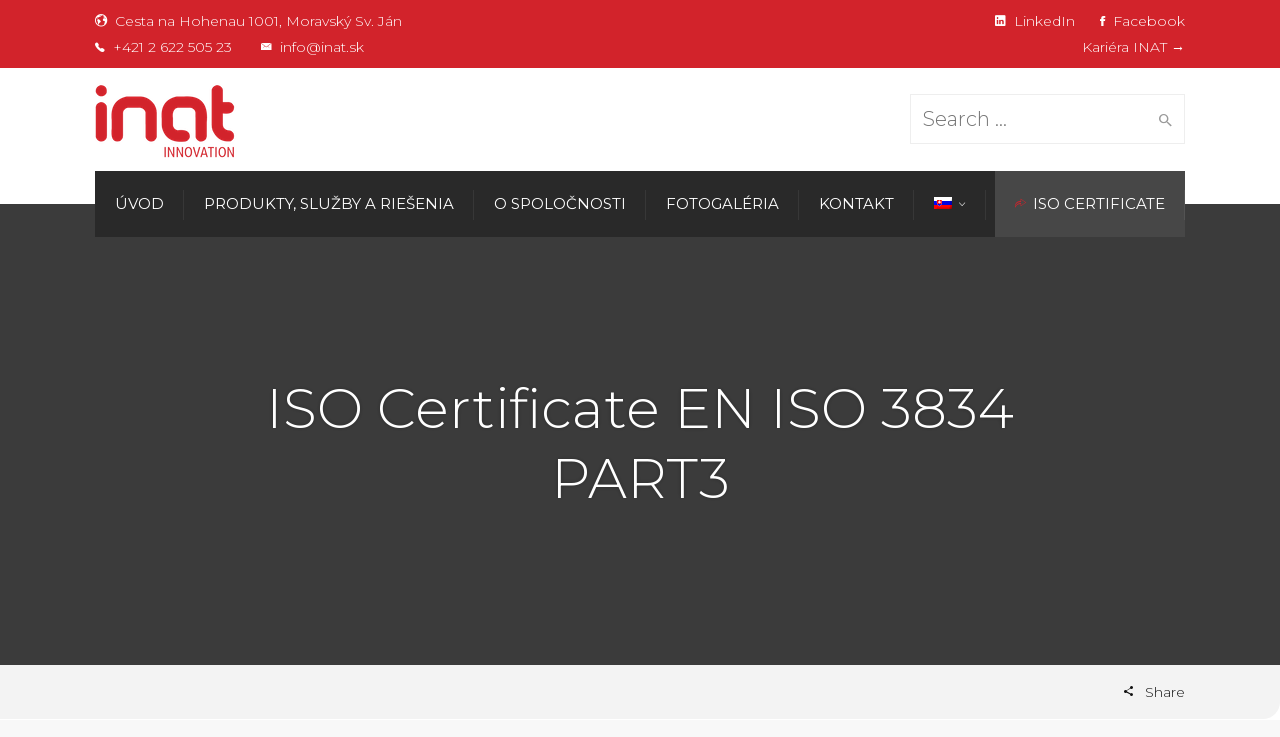

--- FILE ---
content_type: text/html; charset=UTF-8
request_url: https://www.inat.sk/o-spolocnosti/iso-certificate-en-iso-3834-part3/
body_size: 15609
content:
<!DOCTYPE html>
<!--[if IE 9 ]><html class="no-js ie9"> <![endif]-->
<!--[if (gt IE 9)|!(IE)]><!--><html class="no-js"> <!--<![endif]-->
<head>
<!-- Google Tag Manager -->
<script>(function(w,d,s,l,i){w[l]=w[l]||[];w[l].push({'gtm.start':
new Date().getTime(),event:'gtm.js'});var f=d.getElementsByTagName(s)[0],
j=d.createElement(s),dl=l!='dataLayer'?'&l='+l:'';j.async=true;j.src=
'https://www.googletagmanager.com/gtm.js?id='+i+dl;f.parentNode.insertBefore(j,f);
})(window,document,'script','dataLayer','GTM-TQ2X7V8Q');</script>
<!-- End Google Tag Manager -->
<meta charset="UTF-8">
<meta name="viewport" content="width=device-width, initial-scale=1.0">
<link rel="profile" href="https://gmpg.org/xfn/11">
<link rel="pingback" href="https://www.inat.sk/xmlrpc.php">        
<!--[if lte IE 9]><script src="https://cdnjs.cloudflare.com/ajax/libs/html5shiv/3.7/html5shiv.js"></script><![endif]-->
<script>
window.dataLayer = window.dataLayer || [];
function gtag() {
dataLayer.push(arguments);
}
gtag("consent", "default", {
ad_user_data: "denied",
ad_personalization: "denied",
ad_storage: "denied",
analytics_storage: "denied",
functionality_storage: "denied",
personalization_storage: "denied",
security_storage: "granted",
wait_for_update: 500,
});
gtag("set", "ads_data_redaction", true);
</script>
<script type="text/javascript"
id="Cookiebot"
src="https://consent.cookiebot.com/uc.js"
data-cbid="311f2daa-070c-4154-bcf0-4304084c855d"
data-culture="SK"
async	></script>
<meta name='robots' content='index, follow, max-image-preview:large, max-snippet:-1, max-video-preview:-1' />
<link rel="alternate" hreflang="en" href="https://www.inat.sk/en/about-company/iso-certificate-en-iso-3834-part3/" />
<link rel="alternate" hreflang="de" href="https://www.inat.sk/de/uber-die-gesellschaft/iso-certificate-en-iso-3834-part3/" />
<link rel="alternate" hreflang="sk" href="https://www.inat.sk/o-spolocnosti/iso-certificate-en-iso-3834-part3/" />
<link rel="alternate" hreflang="x-default" href="https://www.inat.sk/o-spolocnosti/iso-certificate-en-iso-3834-part3/" />
<!-- This site is optimized with the Yoast SEO plugin v22.2 - https://yoast.com/wordpress/plugins/seo/ -->
<title>ISO Certificate EN ISO 3834 PART3 - INAT</title>
<link rel="canonical" href="https://www.inat.sk/o-spolocnosti/iso-certificate-en-iso-3834-part3/" />
<meta property="og:locale" content="sk_SK" />
<meta property="og:type" content="article" />
<meta property="og:title" content="ISO Certificate EN ISO 3834 PART3 - INAT" />
<meta property="og:url" content="https://www.inat.sk/o-spolocnosti/iso-certificate-en-iso-3834-part3/" />
<meta property="og:site_name" content="INAT" />
<meta property="article:modified_time" content="2023-06-05T11:46:31+00:00" />
<meta property="og:image" content="https://www.inat.sk/wp-content/uploads/2023/06/EN-ISO-3834-PART3-1.jpeg" />
<meta name="twitter:card" content="summary_large_image" />
<meta name="twitter:label1" content="Predpokladaný čas čítania" />
<meta name="twitter:data1" content="1 minúta" />
<script type="application/ld+json" class="yoast-schema-graph">{"@context":"https://schema.org","@graph":[{"@type":"WebPage","@id":"https://www.inat.sk/o-spolocnosti/iso-certificate-en-iso-3834-part3/","url":"https://www.inat.sk/o-spolocnosti/iso-certificate-en-iso-3834-part3/","name":"ISO Certificate EN ISO 3834 PART3 - INAT","isPartOf":{"@id":"https://www.inat.sk/#website"},"primaryImageOfPage":{"@id":"https://www.inat.sk/o-spolocnosti/iso-certificate-en-iso-3834-part3/#primaryimage"},"image":{"@id":"https://www.inat.sk/o-spolocnosti/iso-certificate-en-iso-3834-part3/#primaryimage"},"thumbnailUrl":"https://www.inat.sk/wp-content/uploads/2023/06/EN-ISO-3834-PART3-1.jpeg","datePublished":"2023-06-05T11:45:03+00:00","dateModified":"2023-06-05T11:46:31+00:00","breadcrumb":{"@id":"https://www.inat.sk/o-spolocnosti/iso-certificate-en-iso-3834-part3/#breadcrumb"},"inLanguage":"sk-SK","potentialAction":[{"@type":"ReadAction","target":["https://www.inat.sk/o-spolocnosti/iso-certificate-en-iso-3834-part3/"]}]},{"@type":"ImageObject","inLanguage":"sk-SK","@id":"https://www.inat.sk/o-spolocnosti/iso-certificate-en-iso-3834-part3/#primaryimage","url":"https://www.inat.sk/wp-content/uploads/2023/06/EN-ISO-3834-PART3-1.jpeg","contentUrl":"https://www.inat.sk/wp-content/uploads/2023/06/EN-ISO-3834-PART3-1.jpeg","width":1000,"height":1473},{"@type":"BreadcrumbList","@id":"https://www.inat.sk/o-spolocnosti/iso-certificate-en-iso-3834-part3/#breadcrumb","itemListElement":[{"@type":"ListItem","position":1,"name":"Domovská stránka","item":"https://www.inat.sk/"},{"@type":"ListItem","position":2,"name":"O spoločnosti","item":"https://www.inat.sk/o-spolocnosti/"},{"@type":"ListItem","position":3,"name":"ISO Certificate EN ISO 3834 PART3"}]},{"@type":"WebSite","@id":"https://www.inat.sk/#website","url":"https://www.inat.sk/","name":"INAT","description":"Innovation","potentialAction":[{"@type":"SearchAction","target":{"@type":"EntryPoint","urlTemplate":"https://www.inat.sk/?s={search_term_string}"},"query-input":"required name=search_term_string"}],"inLanguage":"sk-SK"}]}</script>
<!-- / Yoast SEO plugin. -->
<link rel='dns-prefetch' href='//www.googletagmanager.com' />
<link rel='dns-prefetch' href='//fonts.googleapis.com' />
<link rel='preconnect' href='https://fonts.gstatic.com' crossorigin />
<link rel="alternate" type="application/rss+xml" title="RSS kanál: INAT &raquo;" href="https://www.inat.sk/feed/" />
<link rel="alternate" type="application/rss+xml" title="RSS kanál komentárov webu INAT &raquo;" href="https://www.inat.sk/comments/feed/" />
<script type="text/javascript">
/* <![CDATA[ */
window._wpemojiSettings = {"baseUrl":"https:\/\/s.w.org\/images\/core\/emoji\/14.0.0\/72x72\/","ext":".png","svgUrl":"https:\/\/s.w.org\/images\/core\/emoji\/14.0.0\/svg\/","svgExt":".svg","source":{"concatemoji":"https:\/\/www.inat.sk\/wp-includes\/js\/wp-emoji-release.min.js?ver=6.4.5"}};
/*! This file is auto-generated */
!function(i,n){var o,s,e;function c(e){try{var t={supportTests:e,timestamp:(new Date).valueOf()};sessionStorage.setItem(o,JSON.stringify(t))}catch(e){}}function p(e,t,n){e.clearRect(0,0,e.canvas.width,e.canvas.height),e.fillText(t,0,0);var t=new Uint32Array(e.getImageData(0,0,e.canvas.width,e.canvas.height).data),r=(e.clearRect(0,0,e.canvas.width,e.canvas.height),e.fillText(n,0,0),new Uint32Array(e.getImageData(0,0,e.canvas.width,e.canvas.height).data));return t.every(function(e,t){return e===r[t]})}function u(e,t,n){switch(t){case"flag":return n(e,"\ud83c\udff3\ufe0f\u200d\u26a7\ufe0f","\ud83c\udff3\ufe0f\u200b\u26a7\ufe0f")?!1:!n(e,"\ud83c\uddfa\ud83c\uddf3","\ud83c\uddfa\u200b\ud83c\uddf3")&&!n(e,"\ud83c\udff4\udb40\udc67\udb40\udc62\udb40\udc65\udb40\udc6e\udb40\udc67\udb40\udc7f","\ud83c\udff4\u200b\udb40\udc67\u200b\udb40\udc62\u200b\udb40\udc65\u200b\udb40\udc6e\u200b\udb40\udc67\u200b\udb40\udc7f");case"emoji":return!n(e,"\ud83e\udef1\ud83c\udffb\u200d\ud83e\udef2\ud83c\udfff","\ud83e\udef1\ud83c\udffb\u200b\ud83e\udef2\ud83c\udfff")}return!1}function f(e,t,n){var r="undefined"!=typeof WorkerGlobalScope&&self instanceof WorkerGlobalScope?new OffscreenCanvas(300,150):i.createElement("canvas"),a=r.getContext("2d",{willReadFrequently:!0}),o=(a.textBaseline="top",a.font="600 32px Arial",{});return e.forEach(function(e){o[e]=t(a,e,n)}),o}function t(e){var t=i.createElement("script");t.src=e,t.defer=!0,i.head.appendChild(t)}"undefined"!=typeof Promise&&(o="wpEmojiSettingsSupports",s=["flag","emoji"],n.supports={everything:!0,everythingExceptFlag:!0},e=new Promise(function(e){i.addEventListener("DOMContentLoaded",e,{once:!0})}),new Promise(function(t){var n=function(){try{var e=JSON.parse(sessionStorage.getItem(o));if("object"==typeof e&&"number"==typeof e.timestamp&&(new Date).valueOf()<e.timestamp+604800&&"object"==typeof e.supportTests)return e.supportTests}catch(e){}return null}();if(!n){if("undefined"!=typeof Worker&&"undefined"!=typeof OffscreenCanvas&&"undefined"!=typeof URL&&URL.createObjectURL&&"undefined"!=typeof Blob)try{var e="postMessage("+f.toString()+"("+[JSON.stringify(s),u.toString(),p.toString()].join(",")+"));",r=new Blob([e],{type:"text/javascript"}),a=new Worker(URL.createObjectURL(r),{name:"wpTestEmojiSupports"});return void(a.onmessage=function(e){c(n=e.data),a.terminate(),t(n)})}catch(e){}c(n=f(s,u,p))}t(n)}).then(function(e){for(var t in e)n.supports[t]=e[t],n.supports.everything=n.supports.everything&&n.supports[t],"flag"!==t&&(n.supports.everythingExceptFlag=n.supports.everythingExceptFlag&&n.supports[t]);n.supports.everythingExceptFlag=n.supports.everythingExceptFlag&&!n.supports.flag,n.DOMReady=!1,n.readyCallback=function(){n.DOMReady=!0}}).then(function(){return e}).then(function(){var e;n.supports.everything||(n.readyCallback(),(e=n.source||{}).concatemoji?t(e.concatemoji):e.wpemoji&&e.twemoji&&(t(e.twemoji),t(e.wpemoji)))}))}((window,document),window._wpemojiSettings);
/* ]]> */
</script>
<style id='wp-emoji-styles-inline-css' type='text/css'>
img.wp-smiley, img.emoji {
display: inline !important;
border: none !important;
box-shadow: none !important;
height: 1em !important;
width: 1em !important;
margin: 0 0.07em !important;
vertical-align: -0.1em !important;
background: none !important;
padding: 0 !important;
}
</style>
<!-- <link rel='stylesheet' id='wp-block-library-css' href='https://www.inat.sk/wp-includes/css/dist/block-library/style.min.css?ver=6.4.5' type='text/css' media='all' /> -->
<link rel="stylesheet" type="text/css" href="//www.inat.sk/wp-content/cache/wpfc-minified/6j9nzrm4/c1hv7.css" media="all"/>
<style id='classic-theme-styles-inline-css' type='text/css'>
/*! This file is auto-generated */
.wp-block-button__link{color:#fff;background-color:#32373c;border-radius:9999px;box-shadow:none;text-decoration:none;padding:calc(.667em + 2px) calc(1.333em + 2px);font-size:1.125em}.wp-block-file__button{background:#32373c;color:#fff;text-decoration:none}
</style>
<style id='global-styles-inline-css' type='text/css'>
body{--wp--preset--color--black: #000000;--wp--preset--color--cyan-bluish-gray: #abb8c3;--wp--preset--color--white: #ffffff;--wp--preset--color--pale-pink: #f78da7;--wp--preset--color--vivid-red: #cf2e2e;--wp--preset--color--luminous-vivid-orange: #ff6900;--wp--preset--color--luminous-vivid-amber: #fcb900;--wp--preset--color--light-green-cyan: #7bdcb5;--wp--preset--color--vivid-green-cyan: #00d084;--wp--preset--color--pale-cyan-blue: #8ed1fc;--wp--preset--color--vivid-cyan-blue: #0693e3;--wp--preset--color--vivid-purple: #9b51e0;--wp--preset--gradient--vivid-cyan-blue-to-vivid-purple: linear-gradient(135deg,rgba(6,147,227,1) 0%,rgb(155,81,224) 100%);--wp--preset--gradient--light-green-cyan-to-vivid-green-cyan: linear-gradient(135deg,rgb(122,220,180) 0%,rgb(0,208,130) 100%);--wp--preset--gradient--luminous-vivid-amber-to-luminous-vivid-orange: linear-gradient(135deg,rgba(252,185,0,1) 0%,rgba(255,105,0,1) 100%);--wp--preset--gradient--luminous-vivid-orange-to-vivid-red: linear-gradient(135deg,rgba(255,105,0,1) 0%,rgb(207,46,46) 100%);--wp--preset--gradient--very-light-gray-to-cyan-bluish-gray: linear-gradient(135deg,rgb(238,238,238) 0%,rgb(169,184,195) 100%);--wp--preset--gradient--cool-to-warm-spectrum: linear-gradient(135deg,rgb(74,234,220) 0%,rgb(151,120,209) 20%,rgb(207,42,186) 40%,rgb(238,44,130) 60%,rgb(251,105,98) 80%,rgb(254,248,76) 100%);--wp--preset--gradient--blush-light-purple: linear-gradient(135deg,rgb(255,206,236) 0%,rgb(152,150,240) 100%);--wp--preset--gradient--blush-bordeaux: linear-gradient(135deg,rgb(254,205,165) 0%,rgb(254,45,45) 50%,rgb(107,0,62) 100%);--wp--preset--gradient--luminous-dusk: linear-gradient(135deg,rgb(255,203,112) 0%,rgb(199,81,192) 50%,rgb(65,88,208) 100%);--wp--preset--gradient--pale-ocean: linear-gradient(135deg,rgb(255,245,203) 0%,rgb(182,227,212) 50%,rgb(51,167,181) 100%);--wp--preset--gradient--electric-grass: linear-gradient(135deg,rgb(202,248,128) 0%,rgb(113,206,126) 100%);--wp--preset--gradient--midnight: linear-gradient(135deg,rgb(2,3,129) 0%,rgb(40,116,252) 100%);--wp--preset--font-size--small: 13px;--wp--preset--font-size--medium: 20px;--wp--preset--font-size--large: 36px;--wp--preset--font-size--x-large: 42px;--wp--preset--spacing--20: 0.44rem;--wp--preset--spacing--30: 0.67rem;--wp--preset--spacing--40: 1rem;--wp--preset--spacing--50: 1.5rem;--wp--preset--spacing--60: 2.25rem;--wp--preset--spacing--70: 3.38rem;--wp--preset--spacing--80: 5.06rem;--wp--preset--shadow--natural: 6px 6px 9px rgba(0, 0, 0, 0.2);--wp--preset--shadow--deep: 12px 12px 50px rgba(0, 0, 0, 0.4);--wp--preset--shadow--sharp: 6px 6px 0px rgba(0, 0, 0, 0.2);--wp--preset--shadow--outlined: 6px 6px 0px -3px rgba(255, 255, 255, 1), 6px 6px rgba(0, 0, 0, 1);--wp--preset--shadow--crisp: 6px 6px 0px rgba(0, 0, 0, 1);}:where(.is-layout-flex){gap: 0.5em;}:where(.is-layout-grid){gap: 0.5em;}body .is-layout-flow > .alignleft{float: left;margin-inline-start: 0;margin-inline-end: 2em;}body .is-layout-flow > .alignright{float: right;margin-inline-start: 2em;margin-inline-end: 0;}body .is-layout-flow > .aligncenter{margin-left: auto !important;margin-right: auto !important;}body .is-layout-constrained > .alignleft{float: left;margin-inline-start: 0;margin-inline-end: 2em;}body .is-layout-constrained > .alignright{float: right;margin-inline-start: 2em;margin-inline-end: 0;}body .is-layout-constrained > .aligncenter{margin-left: auto !important;margin-right: auto !important;}body .is-layout-constrained > :where(:not(.alignleft):not(.alignright):not(.alignfull)){max-width: var(--wp--style--global--content-size);margin-left: auto !important;margin-right: auto !important;}body .is-layout-constrained > .alignwide{max-width: var(--wp--style--global--wide-size);}body .is-layout-flex{display: flex;}body .is-layout-flex{flex-wrap: wrap;align-items: center;}body .is-layout-flex > *{margin: 0;}body .is-layout-grid{display: grid;}body .is-layout-grid > *{margin: 0;}:where(.wp-block-columns.is-layout-flex){gap: 2em;}:where(.wp-block-columns.is-layout-grid){gap: 2em;}:where(.wp-block-post-template.is-layout-flex){gap: 1.25em;}:where(.wp-block-post-template.is-layout-grid){gap: 1.25em;}.has-black-color{color: var(--wp--preset--color--black) !important;}.has-cyan-bluish-gray-color{color: var(--wp--preset--color--cyan-bluish-gray) !important;}.has-white-color{color: var(--wp--preset--color--white) !important;}.has-pale-pink-color{color: var(--wp--preset--color--pale-pink) !important;}.has-vivid-red-color{color: var(--wp--preset--color--vivid-red) !important;}.has-luminous-vivid-orange-color{color: var(--wp--preset--color--luminous-vivid-orange) !important;}.has-luminous-vivid-amber-color{color: var(--wp--preset--color--luminous-vivid-amber) !important;}.has-light-green-cyan-color{color: var(--wp--preset--color--light-green-cyan) !important;}.has-vivid-green-cyan-color{color: var(--wp--preset--color--vivid-green-cyan) !important;}.has-pale-cyan-blue-color{color: var(--wp--preset--color--pale-cyan-blue) !important;}.has-vivid-cyan-blue-color{color: var(--wp--preset--color--vivid-cyan-blue) !important;}.has-vivid-purple-color{color: var(--wp--preset--color--vivid-purple) !important;}.has-black-background-color{background-color: var(--wp--preset--color--black) !important;}.has-cyan-bluish-gray-background-color{background-color: var(--wp--preset--color--cyan-bluish-gray) !important;}.has-white-background-color{background-color: var(--wp--preset--color--white) !important;}.has-pale-pink-background-color{background-color: var(--wp--preset--color--pale-pink) !important;}.has-vivid-red-background-color{background-color: var(--wp--preset--color--vivid-red) !important;}.has-luminous-vivid-orange-background-color{background-color: var(--wp--preset--color--luminous-vivid-orange) !important;}.has-luminous-vivid-amber-background-color{background-color: var(--wp--preset--color--luminous-vivid-amber) !important;}.has-light-green-cyan-background-color{background-color: var(--wp--preset--color--light-green-cyan) !important;}.has-vivid-green-cyan-background-color{background-color: var(--wp--preset--color--vivid-green-cyan) !important;}.has-pale-cyan-blue-background-color{background-color: var(--wp--preset--color--pale-cyan-blue) !important;}.has-vivid-cyan-blue-background-color{background-color: var(--wp--preset--color--vivid-cyan-blue) !important;}.has-vivid-purple-background-color{background-color: var(--wp--preset--color--vivid-purple) !important;}.has-black-border-color{border-color: var(--wp--preset--color--black) !important;}.has-cyan-bluish-gray-border-color{border-color: var(--wp--preset--color--cyan-bluish-gray) !important;}.has-white-border-color{border-color: var(--wp--preset--color--white) !important;}.has-pale-pink-border-color{border-color: var(--wp--preset--color--pale-pink) !important;}.has-vivid-red-border-color{border-color: var(--wp--preset--color--vivid-red) !important;}.has-luminous-vivid-orange-border-color{border-color: var(--wp--preset--color--luminous-vivid-orange) !important;}.has-luminous-vivid-amber-border-color{border-color: var(--wp--preset--color--luminous-vivid-amber) !important;}.has-light-green-cyan-border-color{border-color: var(--wp--preset--color--light-green-cyan) !important;}.has-vivid-green-cyan-border-color{border-color: var(--wp--preset--color--vivid-green-cyan) !important;}.has-pale-cyan-blue-border-color{border-color: var(--wp--preset--color--pale-cyan-blue) !important;}.has-vivid-cyan-blue-border-color{border-color: var(--wp--preset--color--vivid-cyan-blue) !important;}.has-vivid-purple-border-color{border-color: var(--wp--preset--color--vivid-purple) !important;}.has-vivid-cyan-blue-to-vivid-purple-gradient-background{background: var(--wp--preset--gradient--vivid-cyan-blue-to-vivid-purple) !important;}.has-light-green-cyan-to-vivid-green-cyan-gradient-background{background: var(--wp--preset--gradient--light-green-cyan-to-vivid-green-cyan) !important;}.has-luminous-vivid-amber-to-luminous-vivid-orange-gradient-background{background: var(--wp--preset--gradient--luminous-vivid-amber-to-luminous-vivid-orange) !important;}.has-luminous-vivid-orange-to-vivid-red-gradient-background{background: var(--wp--preset--gradient--luminous-vivid-orange-to-vivid-red) !important;}.has-very-light-gray-to-cyan-bluish-gray-gradient-background{background: var(--wp--preset--gradient--very-light-gray-to-cyan-bluish-gray) !important;}.has-cool-to-warm-spectrum-gradient-background{background: var(--wp--preset--gradient--cool-to-warm-spectrum) !important;}.has-blush-light-purple-gradient-background{background: var(--wp--preset--gradient--blush-light-purple) !important;}.has-blush-bordeaux-gradient-background{background: var(--wp--preset--gradient--blush-bordeaux) !important;}.has-luminous-dusk-gradient-background{background: var(--wp--preset--gradient--luminous-dusk) !important;}.has-pale-ocean-gradient-background{background: var(--wp--preset--gradient--pale-ocean) !important;}.has-electric-grass-gradient-background{background: var(--wp--preset--gradient--electric-grass) !important;}.has-midnight-gradient-background{background: var(--wp--preset--gradient--midnight) !important;}.has-small-font-size{font-size: var(--wp--preset--font-size--small) !important;}.has-medium-font-size{font-size: var(--wp--preset--font-size--medium) !important;}.has-large-font-size{font-size: var(--wp--preset--font-size--large) !important;}.has-x-large-font-size{font-size: var(--wp--preset--font-size--x-large) !important;}
.wp-block-navigation a:where(:not(.wp-element-button)){color: inherit;}
:where(.wp-block-post-template.is-layout-flex){gap: 1.25em;}:where(.wp-block-post-template.is-layout-grid){gap: 1.25em;}
:where(.wp-block-columns.is-layout-flex){gap: 2em;}:where(.wp-block-columns.is-layout-grid){gap: 2em;}
.wp-block-pullquote{font-size: 1.5em;line-height: 1.6;}
</style>
<!-- <link rel='stylesheet' id='redux-extendify-styles-css' href='https://www.inat.sk/wp-content/plugins/redux-framework/redux-core/assets/css/extendify-utilities.css?ver=4.4.13' type='text/css' media='all' /> -->
<!-- <link rel='stylesheet' id='contact-form-7-css' href='https://www.inat.sk/wp-content/plugins/contact-form-7/includes/css/styles.css?ver=5.9.2' type='text/css' media='all' /> -->
<!-- <link rel='stylesheet' id='wpml-legacy-horizontal-list-0-css' href='https://www.inat.sk/wp-content/plugins/sitepress-multilingual-cms/templates/language-switchers/legacy-list-horizontal/style.min.css?ver=1' type='text/css' media='all' /> -->
<!-- <link rel='stylesheet' id='wpml-menu-item-0-css' href='https://www.inat.sk/wp-content/plugins/sitepress-multilingual-cms/templates/language-switchers/menu-item/style.min.css?ver=1' type='text/css' media='all' /> -->
<!-- <link rel='stylesheet' id='font-awesome-css' href='https://www.inat.sk/wp-content/plugins/js_composer/assets/lib/bower/font-awesome/css/font-awesome.min.css?ver=5.7' type='text/css' media='all' /> -->
<!-- <link rel='stylesheet' id='ionicons-css' href='https://www.inat.sk/wp-content/themes/factory/css/ionicons.css?ver=6.4.5' type='text/css' media='all' /> -->
<!-- <link rel='stylesheet' id='animate-css' href='https://www.inat.sk/wp-content/themes/factory/css/animate.css?ver=6.4.5' type='text/css' media='all' /> -->
<!-- <link rel='stylesheet' id='bootstrap-css' href='https://www.inat.sk/wp-content/themes/factory/inc/core/bootstrap/dist/css/bootstrap.min.css?ver=6.4.5' type='text/css' media='all' /> -->
<!-- <link rel='stylesheet' id='cg-commercegurus-css' href='https://www.inat.sk/wp-content/themes/factory/css/commercegurus.css?ver=6.4.5' type='text/css' media='all' /> -->
<link rel="stylesheet" type="text/css" href="//www.inat.sk/wp-content/cache/wpfc-minified/jmtb4jwx/c1hv7.css" media="all"/>
<style id='cg-commercegurus-inline-css' type='text/css'>
.cg-hero-bg {
background-image: url(  );
}
</style>
<!-- <link rel='stylesheet' id='cg-responsive-css' href='https://www.inat.sk/wp-content/themes/factory/css/responsive.css?ver=6.4.5' type='text/css' media='all' /> -->
<!-- <link rel='stylesheet' id='cg-child-styles-css' href='https://www.inat.sk/wp-content/themes/factory-child/style.css?ver=6.4.5' type='text/css' media='all' /> -->
<link rel="stylesheet" type="text/css" href="//www.inat.sk/wp-content/cache/wpfc-minified/qtpurq8d/c1hv7.css" media="all"/>
<link rel="preload" as="style" href="https://fonts.googleapis.com/css?family=Montserrat:100,200,300,400,500,600,700,800,900,100italic,200italic,300italic,400italic,500italic,600italic,700italic,800italic,900italic&#038;display=swap&#038;ver=1710323110" /><link rel="stylesheet" href="https://fonts.googleapis.com/css?family=Montserrat:100,200,300,400,500,600,700,800,900,100italic,200italic,300italic,400italic,500italic,600italic,700italic,800italic,900italic&#038;display=swap&#038;ver=1710323110" media="print" onload="this.media='all'"><noscript><link rel="stylesheet" href="https://fonts.googleapis.com/css?family=Montserrat:100,200,300,400,500,600,700,800,900,100italic,200italic,300italic,400italic,500italic,600italic,700italic,800italic,900italic&#038;display=swap&#038;ver=1710323110" /></noscript><script src='//www.inat.sk/wp-content/cache/wpfc-minified/q8n5knus/c1hv7.js' type="text/javascript"></script>
<!-- <script type="text/javascript" src="https://www.inat.sk/wp-includes/js/jquery/jquery.min.js?ver=3.7.1" id="jquery-core-js"></script> -->
<!-- <script type="text/javascript" src="https://www.inat.sk/wp-includes/js/jquery/jquery-migrate.min.js?ver=3.4.1" id="jquery-migrate-js"></script> -->
<!-- <script type="text/javascript" src="https://www.inat.sk/wp-content/themes/factory/js/src/cond/owl.carousel.min.js?ver=6.4.5" id="owlcarousel-js"></script> -->
<!-- <script type="text/javascript" src="https://www.inat.sk/wp-content/themes/factory/js/src/cond/modernizr.js?ver=6.4.5" id="factorycommercegurus_modernizr_custom-js"></script> -->
<!-- Google tag (gtag.js) snippet added by Site Kit -->
<!-- Google Analytics snippet added by Site Kit -->
<script type="text/javascript" src="https://www.googletagmanager.com/gtag/js?id=GT-NSKC7N9" id="google_gtagjs-js" async></script>
<script type="text/javascript" id="google_gtagjs-js-after">
/* <![CDATA[ */
window.dataLayer = window.dataLayer || [];function gtag(){dataLayer.push(arguments);}
gtag("set","linker",{"domains":["www.inat.sk"]});
gtag("js", new Date());
gtag("set", "developer_id.dZTNiMT", true);
gtag("config", "GT-NSKC7N9");
window._googlesitekit = window._googlesitekit || {}; window._googlesitekit.throttledEvents = []; window._googlesitekit.gtagEvent = (name, data) => { var key = JSON.stringify( { name, data } ); if ( !! window._googlesitekit.throttledEvents[ key ] ) { return; } window._googlesitekit.throttledEvents[ key ] = true; setTimeout( () => { delete window._googlesitekit.throttledEvents[ key ]; }, 5 ); gtag( "event", name, { ...data, event_source: "site-kit" } ); } 
/* ]]> */
</script>
<!-- End Google tag (gtag.js) snippet added by Site Kit -->
<link rel="https://api.w.org/" href="https://www.inat.sk/wp-json/" /><link rel="alternate" type="application/json" href="https://www.inat.sk/wp-json/wp/v2/pages/72992" /><link rel="EditURI" type="application/rsd+xml" title="RSD" href="https://www.inat.sk/xmlrpc.php?rsd" />
<meta name="generator" content="WordPress 6.4.5" />
<link rel='shortlink' href='https://www.inat.sk/?p=72992' />
<link rel="alternate" type="application/json+oembed" href="https://www.inat.sk/wp-json/oembed/1.0/embed?url=https%3A%2F%2Fwww.inat.sk%2Fo-spolocnosti%2Fiso-certificate-en-iso-3834-part3%2F" />
<link rel="alternate" type="text/xml+oembed" href="https://www.inat.sk/wp-json/oembed/1.0/embed?url=https%3A%2F%2Fwww.inat.sk%2Fo-spolocnosti%2Fiso-certificate-en-iso-3834-part3%2F&#038;format=xml" />
<meta name="generator" content="Redux 4.4.13" /><meta name="generator" content="WPML ver:4.6.10 stt:1,3,10;" />
<meta name="generator" content="Site Kit by Google 1.145.0" /><meta name="generator" content="Powered by WPBakery Page Builder - drag and drop page builder for WordPress."/>
<!--[if lte IE 9]><link rel="stylesheet" type="text/css" href="https://www.inat.sk/wp-content/plugins/js_composer/assets/css/vc_lte_ie9.min.css" media="screen"><![endif]--><link rel="icon" href="https://www.inat.sk/wp-content/uploads/2021/09/cropped-innovation-final-2-cervene-32x32.png" sizes="32x32" />
<link rel="icon" href="https://www.inat.sk/wp-content/uploads/2021/09/cropped-innovation-final-2-cervene-192x192.png" sizes="192x192" />
<link rel="apple-touch-icon" href="https://www.inat.sk/wp-content/uploads/2021/09/cropped-innovation-final-2-cervene-180x180.png" />
<meta name="msapplication-TileImage" content="https://www.inat.sk/wp-content/uploads/2021/09/cropped-innovation-final-2-cervene-270x270.png" />
<style type="text/css">
.cg-announcements 
{
background-color: #d2232b;
}
.cg-announcements,
.cg-announcements a,
.cg-announcements a:hover
{
color: #ffffff;
}
.cg-header-fixed .menu > li.menu-full-width .cg-submenu-ddown .container > ul > li > a:hover, 
.cg-primary-menu .menu > li.menu-full-width .cg-submenu-ddown .container > ul > li > a:hover 
{
color: #333333;
}
.cg-primary-menu .menu > li .cg-submenu-ddown .container > ul > li:hover > a,
.cg-header-fixed .menu > li .cg-submenu-ddown .container > ul > li:hover > a,
.cg-primary-menu .menu > li .cg-submenu-ddown .container > ul > li > a:hover,
.cg-header-fixed .menu > li .cg-submenu-ddown .container > ul > li > a:hover,
.menu > li .cg-submenu-ddown .container > ul .menu-item-has-children .cg-submenu li a:hover,
.cg-primary-menu .menu > li .cg-submenu-ddown .container > ul .menu-item-has-children > a:hover:after {
background-color: #d2232b; 
border-color: #d2232b;
}
body {
background-color: #f8f8f8; 
}
#main-wrapper, 
body.boxed #main-wrapper,
#cg-page-wrap,
.page-container {
background-color: #ffffff; 
}
#top,
.cg-primary-menu .menu > li > a:before,
.new.menu-item a:after, 
.cg-primary-menu-below-wrapper .menu > li.current_page_item > a,
.cg-primary-menu-below-wrapper .menu > li.current-menu-ancestor > a,
.cg-primary-menu-below-wrapper .menu > li.current_page_parent > a,
.bttn:before, .cg-product-cta .button:before, 
.slider .cg-product-cta .button:before, 
.widget_shopping_cart_content p.buttons a.button:before,
.faqs-reviews .accordionButton .icon-plus:before, 
.content-area ul.bullets li:before,
.container .mejs-controls .mejs-time-rail .mejs-time-current,
.wpb_toggle:before, h4.wpb_toggle:before,
#filters button.is-checked,
.first-footer ul.list li:before,
.tipr_content,
.navbar-toggle .icon-bar,
#calendar_wrap caption,
.subfooter #mc_signup_submit,
.container .wpb_accordion .wpb_accordion_wrapper .wpb_accordion_header.ui-accordion-header-active,
.page-numbers li span.current,
.page-numbers li a:hover,
.product-category-description,
.nav-slit h3,
.cg-folio-thumb,
.cg-folio-button,
.cg-extra-product-options li a:after,
.post-tags a:hover, 
body.single-post.has-featured-image .header-wrapper .entry-meta time,
#respond input#submit,
#respond input#submit:hover,
.content-area footer.entry-meta a:after,
body .flex-direction-nav a,
body.single-post .content-area footer.entry-meta a:after,
.content-area .medium-blog footer.entry-meta a:after,
.cg-primary-menu .menu > li .cg-submenu-ddown .container > ul > li a:hover:after,
.container #mc_signup_submit,
.cg-overlay-feature .cg-copy span.subtitle strong,
.cg-overlay-slideup:hover .cg-copy,
.container .mc4wp-form input[type="submit"],
.woocommerce .widget_price_filter .price_slider_wrapper .ui-widget-content,
.wpcf7 input.wpcf7-submit,
.double-bounce1, .double-bounce2,
.entry-content a.more-link:before,
.woocommerce a.button.alt,
.woocommerce a.button.alt:hover,
.widget_pages ul li:before, 
.widget_meta ul li:before, 
.widget_archive ul li:before, 
.widget_categories ul li:before, 
.widget_nav_menu ul li:before,
.woocommerce button.button.alt,
.woocommerce button.button.alt:hover,
.woocommerce input.button.alt,
.woocommerce input.button.alt:hover
{
background-color: #d2232b; 
}
.page-numbers li span.current,
ul.tiny-cart li ul.cart_list li.buttons .button.checkout,
.page-numbers li a:hover, 
.page-numbers li span.current,
.page-numbers li span.current:hover,
.page-numbers li a:hover,
.vc_read_more,
body .wpb_teaser_grid .categories_filter li a:hover, 
.owl-theme .owl-controls .owl-page.active span, 
.owl-theme .owl-controls.clickable .owl-page:hover span,
.woocommerce-page .container .cart-collaterals a.button,
.container .wpb_content_element .wpb_tabs_nav li.ui-tabs-active a,
.order-wrap,
.cg-product-cta .button:hover,
.slider .cg-product-cta .button:hover,
.widget_shopping_cart_content p.buttons a.button.checkout,
.entry-content a.more-link:hover,
body.home .wpb_text_column p a.more-link:hover,
#respond input#submit,
.up-sells-bottom h2 span,
.content-area .up-sells-bottom h2 span,
.related h2 span,
.content-area .related h2 span,
.cross-sells h2 span,
.woocommerce-page .content-area form .coupon h3 span,
body .vc_tta.vc_general.vc_tta-color-white .vc_tta-tab.vc_active span,
body.error404 .content-area a.btn,
body .flexslider,
body.woocommerce-page ul.products li.product a:hover img,
.cg-primary-menu .menu > li:hover
{
border-color: #d2232b;
}
.post-tags a:hover:before,
.cat-links a:hover:before,
.tags-links a:hover:before {
border-right-color: #d2232b;
}
.container .wpb_content_element .wpb_tabs_nav li.ui-tabs-active a:before {
border-top-color: #d2232b;
}
a,
body.bbpress button,
.cg-features i,
.cg-features h2,
.toggle-active i.fa,
.cg-menu-beside .cg-cart-count,
.widget_layered_nav ul.yith-wcan-list li a:before,
.widget_layered_nav ul.yith-wcan-list li.chosen a:before,
.widget_layered_nav ul.yith-wcan-list li.chosen a,
.cg-menu-below .cg-extras .cg-header-details i,
blockquote:before,
blockquote:after,
article.format-link .entry-content p:before,
.container .ui-state-default a, 
.container .ui-state-default a:link, 
.container .ui-state-default a:visited,
.logo a,
.container .cg-product-cta a.button.added:after,
.woocommerce-breadcrumb a,
#cg-articles h3 a,
.cg-recent-folio-title a, 
.content-area h2.cg-recent-folio-title a,
.cg-product-info .yith-wcwl-add-to-wishlist a:hover:before,
.cg-product-wrap .yith-wcwl-add-to-wishlist .yith-wcwl-wishlistexistsbrowse.show a:before,
.cg-primary-menu-below-wrapper .menu > li.download a span:before,
.cg-primary-menu-below-wrapper .menu > li.download a:before,
.cg-primary-menu-below-wrapper .menu > li.arrow a span:before,
.cg-primary-menu-below-wrapper .menu > li.arrow a:before,
.widget_rss ul li a,
.lightwrapper .widget_rss ul li a,
.woocommerce-tabs .tabs li a:hover,
.content-area .checkout-confirmed-payment p,
.icon.cg-icon-bag-shopping-2, 
.icon.cg-icon-basket-1, 
.icon.cg-icon-shopping-1,
#top-menu-wrap li a:hover,
.cg-product-info .yith-wcwl-add-to-wishlist .yith-wcwl-wishlistaddedbrowse a:before, 
.cg-product-info .yith-wcwl-add-to-wishlist .yith-wcwl-wishlistaddedbrowse a:hover:before,
.widget ul.product-categories ul.children li a:before,
.widget_pages ul ul.children li a:before,
.container .wpb_content_element .wpb_tabs_nav li.ui-tabs-active a,
.container .wpb_tabs .wpb_tabs_nav li a:hover,
.widget a:hover,
.cg-product-cta a.button.added,
.woocommerce-tabs .tabs li.active a,
.summary .price ins .amount,
.woocommerce div.product p.price,
body.woocommerce-page ul.products li.product .price,
ul.tiny-cart li a.cart_dropdown_link:before,
button.mfp-close:hover,
body .vc_custom_heading a:hover,
body.error404 .content-area a.btn,
.no-grid .vc_custom_heading a:hover,
.cg-price-action .cg-product-cta a,
.prev-product:hover:before, 
.next-product:hover:before,
.widget.woocommerce .amount,
.woocommerce nav.woocommerce-pagination ul li span.current,
.cg-primary-menu .menu > li.menu-full-width .cg-submenu-ddown .container > ul > li > a:hover,
.container .wpb_tour.wpb_content_element .wpb_tour_tabs_wrapper .wpb_tabs_nav li.ui-state-active a,
.cg-header-fixed .menu > li.menu-full-width .cg-submenu-ddown .container > ul > li .cg-submenu ul li.title a:hover,
.cg-primary-menu .menu > li.menu-full-width .cg-submenu-ddown .container > ul > li .cg-submenu ul li.title a:hover 
{
color: #d2232b;
}
.owl-theme .owl-controls .owl-buttons div:hover,
article.format-link .entry-content p:hover,
.container .ui-state-hover,
#filters button.is-checked,
#filters button.is-checked:hover,
.map_inner,
h4.widget-title span,
.wpb_teaser_grid .categories_filter li.active a,
.cg-header-fixed .menu > li .cg-submenu-ddown, 
body .wpb_teaser_grid .categories_filter li.active a,
.cg-wp-menu-wrapper .menu li a:hover,
.cg-primary-menu-beside .cg-wp-menu-wrapper .menu li:hover a,
.cg-header-fixed .cg-wp-menu-wrapper .menu li:hover a,
.container .cg-product-cta a.button.added,
h4.widget-title span,
#secondary h4.widget-title span,
.container .wpb_accordion .wpb_accordion_wrapper .wpb_accordion_header.ui-accordion-header-active
{
border-color: #d2232b;
}
ul.tabNavigation li a.active,
.wpb_teaser_grid .categories_filter li.active a,
ul.tiny-cart li ul.cart_list li.buttons .button.checkout,
.cg-primary-menu .menu > li:before
{
background: #d2232b;
}
.tipr_point_top:after,
.woocommerce .woocommerce-tabs ul.tabs li.active a:after {
border-top-color: #d2232b;
}
.tipr_point_bottom:after,
.content-area a:hover
{
border-bottom-color: #d2232b;
}
a,
.logo a,
#secondary .widget_rss ul li a,
.navbar ul li.current-menu-item a, 
.navbar ul li.current-menu-ancestor a, 
body.woocommerce ul.products li.product a:hover,
#cg-articles h3 a,
.current-menu-item,
.content-area table.my_account_orders td.order-actions a,
body.blog.has-featured-image .header-wrapper p.sub-title a,
.content-area .cart-collaterals table a.shipping-calculator-button,
.content-area h6 a.email,
#secondary .widget_recent_entries ul li a
{
color: #117abc; 
}
.page-container a:hover,
.page-container a:focus,
body.single footer.entry-meta a:hover,
.content-area table a:hover,
.cg-blog-date .comments-link a:hover,
.widget ul.product-categories li a:hover,
.widget ul.product-categories ul.children li a:hover,
#top .dropdown-menu li a:hover, 
ul.navbar-nav li .nav-dropdown li a:hover,
.navbar ul li.current-menu-item a:hover, 
.navbar ul li.current-menu-ancestor a:hover,
.content-area a.post-edit-link:hover:before,
.cg-header-fixed .menu > li .cg-submenu-ddown .container > ul > li a:hover, 
body .cg-primary-menu .menu > li .cg-submenu-ddown .container > ul > li a:hover, 
.cg-submenu-ddown .container > ul > li > a:hover,
.cg-header-fixed .menu > li .cg-submenu-ddown .container > ul > li a:hover,
.cg-primary-menu .menu > li .cg-submenu-ddown .container > ul > li a:hover,
.blog-pagination ul li a:hover,
.content-area .medium-blog footer.entry-meta a:hover,
.widget.popular-posts ul li a.wpp-post-title:hover,
body .content-area article h2 a:hover,
body .vc_custom_heading a:hover,
.widget_tag_cloud a:hover,
body.woocommerce-page ul.products li.product .button:hover,
#secondary .widget_recent_entries ul li a:hover
{
color: #000000; 
}
.dropdown-menu > li > a:hover {
background-color: #000000; 
}
@media only screen and (min-width: 1100px) { 
.rightnav,
.rightnav h4.widget-title {
color: #4f4f4f;
}
}
.cg-primary-menu .menu > li > a,
.cg-primary-menu-below-wrapper .menu > li.secondary.current_page_item > a,
body .cg-primary-menu-left.cg-primary-menu .menu > li.secondary.current_page_item:hover > a {
color: #ffffff;
}
/* Sticky Header Text */
.cg-transparent-header.scroller .cg-primary-menu .menu > li > a,
.cg-transparent-header.scroller .rightnav .cart_subtotal,
.cg-transparent-header.scroller .search-button,
body.transparent-light .cg-transparent-header.scroller .cg-primary-menu .menu > li > a, 
body.transparent-light .cg-transparent-header.scroller .rightnav .cart_subtotal, 
body.transparent-light .cg-transparent-header.scroller .search-button,
body.transparent-dark .cg-transparent-header.scroller .cg-primary-menu .menu > li > a,
body.transparent-dark .cg-transparent-header.scroller .rightnav .cart_subtotal,
body.transparent-dark .cg-transparent-header.scroller .search-button,
.cg-header-fixed-wrapper .rightnav .cart_subtotal,
.cg-header-fixed .cg-primary-menu .menu > li > a {
color: #ffffff;
}
.cg-transparent-header.scroller .burger span,
body.transparent-light .cg-transparent-header.scroller .burger span,
body.transparent-dark .cg-transparent-header.scroller .burger span {
background: #ffffff;
}
.cg-transparent-header.scroller .leftnav a,
.cg-header-fixed .leftnav a {
color: #ffffff;
border-color: #ffffff;
}
@media only screen and (max-width: 1100px) { 
body .cg-header-wrap .cg-transparent-header,
body.transparent-light .cg-header-wrap .cg-transparent-header,
body.transparent-dark .cg-header-wrap .cg-transparent-header,
body .cg-menu-below,
.scroller, 
body.transparent-light .cg-header-wrap .scroller, 
body.transparent-dark .cg-header-wrap .scroller {
background: #ffffff; 
}
}
/* Standard Logo */
@media only screen and (min-width: 1100px) {
.cg-transparent-header,
.cg-menu-below {
height: 80px;
}
.leftnav .cg-main-logo img {
height: 80px;
width: auto;
}
.cg-extras {
line-height: 80px;
}
.cg-menu-below,
.cg-menu-below .ul.tiny-cart,
.cg-logo-center .search-button,
.cg-menu-below .leftnav a { 
line-height: 103px;
}
.cg-menu-below .ul.tiny-cart,
.cg-menu-below .cg-extras .site-search {
height: 103px;
line-height: 103px;
}
.rightnav .extra {
height: 103px;
}
}
/* Standard Top Padding */
/* Standard Bottom Padding */
@media only screen and (min-width: 1100px) {
.cg-transparent-header,
.cg-menu-below {
height: 103px;
}
.cg-transparent-header .cg-primary-menu .menu > li > a {
padding-bottom: 25px;
}
}
/* Dynamic Logo Width */
@media only screen and (min-width: 1100px) {
.cg-menu-below .leftnav.dynamic-logo-width {
width: 20%;
}
.rightnav {
width: 80%;
}
}
.cg-menu-below .leftnav.text-logo {
min-height: auto;
padding-bottom: inherit;
}
/* Heading Top Margin */
.header-wrapper {
padding-top: 170px;
}
/* Heading Bottom Margin */
.header-wrapper {
padding-bottom: 151px;
}
@media only screen and (max-width: 1100px) {
.cg-wp-menu-wrapper .activate-mobile-search {
line-height: 60px;
}
.cg-menu-below .leftnav.text-logo {
height: 60px;
line-height: 60px;
}
.mean-container a.meanmenu-reveal {
height: 60px;
}
.cg-menu-below .logo a {
line-height: 60px;
}
.mean-container .mean-nav {
margin-top: 60px;
}
}
@media only screen and (max-width: 1100px) {
.logo img, .cg-menu-below .logo img {
max-height: 35px;
}
}
.first-footer
{
background-color: #222222; 
}
.second-footer
{
background-color: #eeeeee; 
}
.first-footer, .first-footer h4.widget-title, .first-footer a:hover, .first-footer li  
{
color: #f2f2f2; 
}
.first-footer a  
{
color: #ffffff; 
}
.second-footer, .second-footer h4.widget-title, .second-footer a, .second-footer a:hover, .second-footer li  
{
color: #333333; 
}
&lt;!-- Global site tag (gtag.js) - Google Analytics --&gt;
&lt;script async src=&quot;https://www.googletagmanager.com/gtag/js?id=UA-1357350-4&quot;&gt;&lt;/script&gt;
&lt;script&gt;
window.dataLayer = window.dataLayer || [];
function gtag(){dataLayer.push(arguments);}
gtag(&#039;js&#039;, new Date());
gtag(&#039;config&#039;, &#039;UA-1357350-4&#039;);
&lt;/script&gt;
</style>
<style id="factorycommercegurus_reduxopt-dynamic-css" title="dynamic-css" class="redux-options-output">.cg-transparent-header, .cg-logo-center, .cg-logo-left{background-color:#ffffff;}
.cg-primary-menu-below-wrapper .menu > li.current_page_item > a, 
.cg-primary-menu-below-wrapper .menu > li.current_page_item > a:hover, 
.cg-primary-menu-below-wrapper .menu > li.current_page_item:hover > a, 
.cg-primary-menu-below-wrapper .menu > li.current-menu-ancestor > a,
body .cg-primary-menu-left.cg-primary-menu .menu > li.current_page_item:hover > a, 
.cg-primary-menu-left.cg-primary-menu .menu > li.current-menu-ancestor:hover > a, 
.cg-primary-menu-below-wrapper .menu > li.current-menu-ancestor > a:hover,  
.cg-primary-menu-below-wrapper .menu > li.current_page_parent > a, 
.cg-primary-menu-below-wrapper .menu > li.secondary.current-menu-ancestor a:before{color:#292929;}.cg-primary-menu-center ul.menu, .cg-primary-menu-left ul.menu{background-color:#292929;}.cg-primary-menu-below-wrapper .menu > li.secondary > a{background-color:#474747;}.cg-primary-menu-left.cg-primary-menu .menu > li:not(.current_page_parent) > a:hover, .cg-primary-menu-left.cg-primary-menu .menu > li:not(.current_page_parent):hover > a{color:#cccccc;}.cg-header-fixed-wrapper.cg-is-fixed{background-color:#ffffff;}.mean-container a.meanmenu-reveal span{background-color:#000000;}.mobile-search i{color:#000000;}.cg-primary-menu .menu > li > a,ul.tiny-cart > li > a,.rightnav .cart_subtotal{font-family:Montserrat;text-transform:uppercase;font-weight:400;font-style:normal;font-size:15px;}.cg-header-fixed .menu > li.menu-full-width .cg-submenu-ddown .container > ul > li > a, .cg-primary-menu .menu > li.menu-full-width .cg-submenu-ddown .container > ul > li > a, .menu-full-width .cg-menu-title, .cg-header-fixed .menu > li.menu-full-width .cg-submenu-ddown .container > ul .menu-item-has-children > a, .cg-primary-menu .menu > li .cg-submenu-ddown ul li.image-item-title a, .cg-primary-menu .menu > li .cg-submenu-ddown ul li.image-item-title ul a,
.cg-primary-menu .menu > li.menu-full-width .cg-submenu-ddown .container > ul .menu-item-has-children > a, .cg-header-fixed .menu > li.menu-full-width .cg-submenu-ddown .container > ul > li .cg-submenu ul li.title a, .cg-primary-menu .menu > li.menu-full-width .cg-submenu-ddown .container > ul > li .cg-submenu ul li.title a, .cg-primary-menu .menu > li.menu-full-width .cg-submenu-ddown .container > ul > li > a:hover{font-family:Montserrat;font-weight:300;font-style:normal;color:#333333;font-size:15px;}.cg-primary-menu .menu > li .cg-submenu-ddown .container > ul > li a, .cg-submenu-ddown .container > ul > li > a, .cg-header-fixed .menu > li.menu-full-width .cg-submenu-ddown .container > ul > li .cg-submenu ul li ul li a, .cg-primary-menu .menu > li.menu-full-width .cg-submenu-ddown .container > ul > li .cg-submenu ul li ul li a, body .cg-primary-menu .menu > li .cg-submenu-ddown .container > ul > li a:hover{font-family:Montserrat;text-transform:none;font-weight:300;font-style:normal;color:#333333;font-size:14px;}body,select,input,textarea,button,h1,h2,h3,h4,h5,h6{font-family:Montserrat;line-height:26px;font-weight:300;font-style:normal;color:#333333;font-size:20px;}.container .mc4wp-form input[type="submit"],.text-logo a{font-family:Montserrat;text-transform:uppercase;font-weight:400;font-style:normal;}.content-area .entry-content p,.product p,.content-area .vc_toggle_title h4,.content-area ul,.content-area ol,.vc_figure-caption,.authordescription p,body.page-template-template-home-default .wpb_text_column p{font-family:Montserrat;line-height:26px;font-weight:300;font-style:normal;color:#343e47;font-size:16px;}h1,.content-area h1,h1.cg-page-title,.summary h1,.content-area .summary h1{font-family:Montserrat;line-height:70px;font-weight:300;font-style:normal;color:#111;font-size:55px;}h2,.content-area h2{font-family:Montserrat;line-height:44px;font-weight:300;font-style:normal;color:#222;font-size:34px;}h3,.content-area h3{font-family:Montserrat;line-height:42px;font-weight:300;font-style:normal;color:#222;font-size:28px;}h4,.content-area h4,body .vc_separator h4{font-family:Montserrat;line-height:32px;font-weight:300;font-style:normal;color:#222;font-size:22px;}h5,.content-area h5{font-family:Montserrat;line-height:30px;font-weight:300;font-style:normal;color:#222;font-size:20px;}h6,.content-area h6{font-family:Montserrat;line-height:23px;font-weight:300;font-style:normal;color:#343e47;font-size:15px;}h4.widget-title,#secondary h4.widget-title a,.subfooter h4{font-family:Montserrat;text-transform:uppercase;line-height:23px;font-weight:400;font-style:normal;color:#222;font-size:17px;}</style><noscript><style type="text/css"> .wpb_animate_when_almost_visible { opacity: 1; }</style></noscript>		<!-- Global site tag (gtag.js) - Google Ads: 747219703 -->
<script async src="https://www.googletagmanager.com/gtag/js?id=AW-747219703"></script>
<script>
window.dataLayer = window.dataLayer || [];
function gtag(){dataLayer.push(arguments);}
gtag('js', new Date());
gtag('config', 'AW-747219703');
</script>
</head>
<!-- Global site tag (gtag.js) - Google Analytics -->
<script async src="https://www.googletagmanager.com/gtag/js?id=UA-1357350-4"></script>
<script>
window.dataLayer = window.dataLayer || [];
function gtag(){dataLayer.push(arguments);}
gtag('js', new Date());
gtag('config', 'UA-1357350-4');
</script>
<body data-rsssl=1 id="skrollr-body" class="page-template-default page page-id-72992 page-child parent-pageid-70989 cg-header-style-default cg-sticky-enabled  wpb-js-composer js-comp-ver-5.7 vc_responsive">
<!-- Google Tag Manager (noscript) -->
<noscript><iframe src="https://www.googletagmanager.com/ns.html?id=GTM-TQ2X7V8Q"
height="0" width="0" style="display:none;visibility:hidden"></iframe></noscript>
<!-- End Google Tag Manager (noscript) -->
<div class="cg-loader">
<div class="spinner">
<div class="double-bounce1"></div>
<div class="double-bounce2"></div>
</div>
</div>
<script>
( function ( $ ) { "use strict";
$(window).load(function() {
$(".cg-loader").fadeOut("slow");;
});
}( jQuery ) );
</script>
<div id="main-wrapper" class="content-wrap">
<div class="mobile-header-details">
</div>
<!-- Load Top Bar -->
<div class="cg-announcements mobile-visible">
<div class="container">
<div class="row">
<div class="col-sm-12 col-md-6 col-lg-6 top-bar-left">
<div id="text-7" class="widget-odd widget-posledný widget-prvé widget-1 widget_text">			<div class="textwidget"><ul class="inline">
<li><i class="ion-earth"></i> Cesta na Hohenau 1001,  Moravský Sv. Ján</li> <br><li> <i class="ion-ios-telephone"></i> +421 2 622 505 23</li>  <li><i class="ion-ios-email"></i> <a href="mailto:info@inat.sk?subject=Mail z webu inat.sk">info@inat.sk</a></li>
</ul>  
</div>
</div>															</div>
<div class="col-sm-12 col-md-6 col-lg-6 top-bar-right">
<div id="text-8" class="widget-odd widget-posledný widget-prvé widget-1 widget_text">			<div class="textwidget"><ul class="inline">
<li><a href="https://www.linkedin.com/company/18894258"><i class="ion-social-linkedin"></i> LinkedIn</a></li><li><a href="https://www.facebook.com/My-sme-INAT-406403573254784"><i class="ion-social-facebook"></i> Facebook</a></li>
</ul>
<a href="https://www.inat.sk/kariera/"> Kariéra INAT →</a> </div>
</div>									</div>		
</div>
</div>
</div>
<!--/ End Top Bar -->
<!-- Only load if Mobile Search Widget Area is Enabled -->
<script>
( function ( $ ) {
"use strict";
$( document ).ready( function () {
$( ".activate-mobile-search" ).click( function () {
$( ".mobile-search-reveal" ).slideToggle( "fast" );
} );
} );
}( jQuery ) );
</script>
<div class="mobile-search-reveal">
<div class="container">
<div class="row">
<div class="col-lg-12 col-md-12">
<div class="activate-mobile-search close"><i class="ion-close-round"></i></div>
<div id="search-3" class="widget-odd widget-posledný widget-prvé widget-1 widget_search"><h4 class="widget-title"><span>Search</span></h4><form role="search" method="get" class="search-form" action="https://www.inat.sk/">
<label>
<span class="screen-reader-text">Search for:</span>
<input type="search" class="search-field" placeholder="Search &hellip;" value="" name="s">
</label>
<input type="submit" class="search-submit" value="Search">
</form>
</div>				</div>
</div>
</div>
</div>
<!--/ End Mobile Search -->
<div id="wrapper" class="cg-heading-align-center">
<!-- Left Logo with menu below -->
<div class="cg-menu-below cg-logo-left cg-menu-left">
<div class="container">
<div class="cg-logo-cart-wrap">
<div class="cg-logo-inner-cart-wrap">
<div class="row">
<div class="container width-auto">
<div class="cg-wp-menu-wrapper">
<div id="load-mobile-menu">
</div>
<div class="activate-mobile-search"><i class="ion-android-search mobile-search-icon"></i></div>
<div class="rightnav">
<div class="cg-extras">
<div class="extra">				<div class="site-search">
<div class="widget widget_search"><form role="search" method="get" class="search-form" action="https://www.inat.sk/">
<label>
<span class="screen-reader-text">Search for:</span>
<input type="search" class="search-field" placeholder="Search &hellip;" value="" name="s">
</label>
<input type="submit" class="search-submit" value="Search">
</form>
</div>				</div>
</div>
<div class="extra"></div>
</div><!--/cg-extras --> 
</div><!--/rightnav -->
<div class="leftnav logo image dynamic-logo-width">
<a class="cg-main-logo" href="https://www.inat.sk/" rel="home">
<span class="helper"></span><img src="https://www.inat.sk/wp-content/uploads/2016/02/inat-logo.png" alt="INAT"/></a>
</div>
</div>
</div><!--/container -->
</div><!--/row -->
</div><!--/cg-logo-inner-cart-wrap -->
</div><!--/cg-logo-cart-wrap -->
</div><!--/container -->
</div><!--/cg-menu-below -->
<div class="cg-primary-menu cg-wp-menu-wrapper cg-primary-menu-below-wrapper cg-primary-menu-left">
<div class="container">
<div class="row margin-auto">
<div class="cg-main-menu"><ul id="menu-hlavne" class="menu"><li id="menu-item-71272" class="menu-item menu-item-type-post_type menu-item-object-page menu-item-home menu-item-71272"><a href="https://www.inat.sk/"><span>Úvod</span></a></li>
<li id="menu-item-71276" class="menu-item menu-item-type-post_type menu-item-object-page menu-item-71276"><a href="https://www.inat.sk/produkty-sluzby-a-riesenia/"><span>Produkty, služby a riešenia</span></a></li>
<li id="menu-item-71275" class="menu-item menu-item-type-post_type menu-item-object-page current-page-ancestor menu-item-71275"><a href="https://www.inat.sk/o-spolocnosti/"><span>O spoločnosti</span></a></li>
<li id="menu-item-71284" class="menu-item menu-item-type-post_type menu-item-object-page menu-item-71284"><a href="https://www.inat.sk/referencie/"><span>Fotogaléria</span></a></li>
<li id="menu-item-71274" class="menu-item menu-item-type-post_type menu-item-object-page menu-item-71274"><a href="https://www.inat.sk/kontakt/"><span>Kontakt</span></a></li>
<li id="menu-item-71961" class="right secondary arrow menu-item menu-item-type-post_type menu-item-object-page menu-item-71961"><a href="https://www.inat.sk/iso/"><span>ISO Certificate</span></a></li>
<li id="menu-item-wpml-ls-3-sk" class="menu-item wpml-ls-slot-3 wpml-ls-item wpml-ls-item-sk wpml-ls-current-language wpml-ls-menu-item wpml-ls-last-item menu-item-type-wpml_ls_menu_item menu-item-object-wpml_ls_menu_item menu-item-has-children menu-item-wpml-ls-3-sk"><a href="https://www.inat.sk/o-spolocnosti/iso-certificate-en-iso-3834-part3/"><span><img
class="wpml-ls-flag"
src="https://www.inat.sk/wp-content/plugins/sitepress-multilingual-cms/res/flags/sk.png"
alt="Slovenčina"
/></span></a>
<div class=cg-submenu-ddown><div class='container'>
<ul class="cg-menu-ul">
<li id="menu-item-wpml-ls-3-en" class="menu-item wpml-ls-slot-3 wpml-ls-item wpml-ls-item-en wpml-ls-menu-item wpml-ls-first-item menu-item-type-wpml_ls_menu_item menu-item-object-wpml_ls_menu_item menu-item-wpml-ls-3-en"><a href="https://www.inat.sk/en/about-company/iso-certificate-en-iso-3834-part3/"><span><img
class="wpml-ls-flag"
src="https://www.inat.sk/wp-content/plugins/sitepress-multilingual-cms/res/flags/en.png"
alt="Angličtina"
/></span></a></li>
<li id="menu-item-wpml-ls-3-de" class="menu-item wpml-ls-slot-3 wpml-ls-item wpml-ls-item-de wpml-ls-menu-item menu-item-type-wpml_ls_menu_item menu-item-object-wpml_ls_menu_item menu-item-wpml-ls-3-de"><a href="https://www.inat.sk/de/uber-die-gesellschaft/iso-certificate-en-iso-3834-part3/"><span><img
class="wpml-ls-flag"
src="https://www.inat.sk/wp-content/plugins/sitepress-multilingual-cms/res/flags/de.png"
alt="Nemčina"
/></span></a></li>
</ul></div></div>
</li>
</ul></div>										
</div>
</div>
</div>
<div class="page-container">
<div id="mobile-menu">
<a id="skip" href="#cg-page-wrap" class="hidden" title="Skip to content">Skip to content</a> 
<ul id="mobile-cg-mobile-menu" class="mobile-menu-wrap"><li  class="menu-item menu-item-type-post_type menu-item-object-page menu-item-home"><a href="https://www.inat.sk/"><span>Úvod</span></a></li>
<li  class="menu-item menu-item-type-post_type menu-item-object-page"><a href="https://www.inat.sk/produkty-sluzby-a-riesenia/"><span>Produkty, služby a riešenia</span></a></li>
<li  class="menu-item menu-item-type-post_type menu-item-object-page current-page-ancestor"><a href="https://www.inat.sk/o-spolocnosti/"><span>O spoločnosti</span></a></li>
<li  class="menu-item menu-item-type-post_type menu-item-object-page"><a href="https://www.inat.sk/referencie/"><span>Fotogaléria</span></a></li>
<li  class="menu-item menu-item-type-post_type menu-item-object-page"><a href="https://www.inat.sk/kontakt/"><span>Kontakt</span></a></li>
<li  class="right secondary arrow menu-item menu-item-type-post_type menu-item-object-page"><a href="https://www.inat.sk/iso/"><span>ISO Certificate</span></a></li>
<li  class="menu-item wpml-ls-slot-3 wpml-ls-item wpml-ls-item-sk wpml-ls-current-language wpml-ls-menu-item wpml-ls-last-item menu-item-type-wpml_ls_menu_item menu-item-object-wpml_ls_menu_item menu-item-has-children"><a href="https://www.inat.sk/o-spolocnosti/iso-certificate-en-iso-3834-part3/"><span><img
class="wpml-ls-flag"
src="https://www.inat.sk/wp-content/plugins/sitepress-multilingual-cms/res/flags/sk.png"
alt="Slovenčina"
/></span></a>
<ul class="sub-menu">
<li  class="menu-item wpml-ls-slot-3 wpml-ls-item wpml-ls-item-en wpml-ls-menu-item wpml-ls-first-item menu-item-type-wpml_ls_menu_item menu-item-object-wpml_ls_menu_item"><a href="https://www.inat.sk/en/about-company/iso-certificate-en-iso-3834-part3/"><span><img
class="wpml-ls-flag"
src="https://www.inat.sk/wp-content/plugins/sitepress-multilingual-cms/res/flags/en.png"
alt="Angličtina"
/></span></a></li>
<li  class="menu-item wpml-ls-slot-3 wpml-ls-item wpml-ls-item-de wpml-ls-menu-item menu-item-type-wpml_ls_menu_item menu-item-object-wpml_ls_menu_item"><a href="https://www.inat.sk/de/uber-die-gesellschaft/iso-certificate-en-iso-3834-part3/"><span><img
class="wpml-ls-flag"
src="https://www.inat.sk/wp-content/plugins/sitepress-multilingual-cms/res/flags/de.png"
alt="Nemčina"
/></span></a></li>
</ul>
</li>
</ul>				</div><!--/mobile-menu -->
<div id="cg-page-wrap" class="hfeed site">
<div class="header-wrapper">
<div class="cg-hero-bg" style="" data-center-top="top:-10%;" data-top-top="top: 0%;"></div>
<div class="overlay"></div> 
<div class="container">
<div class="row">
<div class="col-xs-12 col-lg-12 col-md-12">
<header class="entry-header">
<h1 class="cg-page-title">ISO Certificate EN ISO 3834 PART3</h1>
</header>
</div>
</div>
</div>
</div>
<div class="breadcrumbs-wrapper">
<div class="container">
<div class="row">
<div class="col-lg-9 col-md-9 col-sm-9">
</div>
<div class="col-lg-3 col-md-3 col-sm-3">
<div class="cg-share btn-group pull-right">
<a class="dropdown-toggle" data-toggle="dropdown" href="#">
<span id="cg-share-toggle">Share</span>
</a>
<ul class="dropdown-menu">
<li><a class="facebook" target="_blank" href="https://facebook.com/sharer.php?u=https://www.inat.sk/o-spolocnosti/iso-certificate-en-iso-3834-part3/">Facebook</a></li>
<li><a class="twitter" target="_blank" href="https://twitter.com/intent/tweet?url=https://www.inat.sk/o-spolocnosti/iso-certificate-en-iso-3834-part3/&amp;text=ISO+Certificate+EN+ISO+3834+PART3">Twitter</a></li>
<li><a class="linkedin" target="_blank" href="https://www.linkedin.com/shareArticle?url=https://www.inat.sk/o-spolocnosti/iso-certificate-en-iso-3834-part3/&amp;title=ISO+Certificate+EN+ISO+3834+PART3">LinkedIn</a></li>
<li><a class="googleplus" target="_blank" href="https://plus.google.com/share?url=https://www.inat.sk/o-spolocnosti/iso-certificate-en-iso-3834-part3/">Google+</a></li>
<li><a class="email-link" href="mailto:?body=https://www.inat.sk/o-spolocnosti/iso-certificate-en-iso-3834-part3/">Email</a></li>
</ul>
</div>
<script type='text/javascript'>
( function ( $ ) { "use strict";
$(window).load(function(){
$(function(){
$(".dropdown-menu").on("click", "li")
})
});
}( jQuery ) );
</script>
</div>
</div>
</div>
</div>		
<div class="container">
<div class="content">
<div class="row row-eq-height">
<div class="col-lg-9 col-md-9 col-md-push-3 col-lg-push-3">
<div id="primary" class="content-area">
<main id="main" class="site-main" role="main">
<article id="post-72992" class="post-72992 page type-page status-publish hentry">
<div class="entry-content">
<p><img fetchpriority="high" decoding="async" class="aligncenter size-full wp-image-72978" src="https://www.inat.sk/wp-content/uploads/2023/06/EN-ISO-3834-PART3-1.jpeg" alt="" width="1000" height="1473" srcset="https://www.inat.sk/wp-content/uploads/2023/06/EN-ISO-3834-PART3-1.jpeg 1000w, https://www.inat.sk/wp-content/uploads/2023/06/EN-ISO-3834-PART3-1-204x300.jpeg 204w, https://www.inat.sk/wp-content/uploads/2023/06/EN-ISO-3834-PART3-1-695x1024.jpeg 695w, https://www.inat.sk/wp-content/uploads/2023/06/EN-ISO-3834-PART3-1-768x1131.jpeg 768w" sizes="(max-width: 1000px) 100vw, 1000px" /><img decoding="async" class="aligncenter size-full wp-image-72981" src="https://www.inat.sk/wp-content/uploads/2023/06/EN-ISO-3834-PART3-2.jpeg" alt="" width="1000" height="1443" srcset="https://www.inat.sk/wp-content/uploads/2023/06/EN-ISO-3834-PART3-2.jpeg 1000w, https://www.inat.sk/wp-content/uploads/2023/06/EN-ISO-3834-PART3-2-208x300.jpeg 208w, https://www.inat.sk/wp-content/uploads/2023/06/EN-ISO-3834-PART3-2-710x1024.jpeg 710w, https://www.inat.sk/wp-content/uploads/2023/06/EN-ISO-3834-PART3-2-768x1108.jpeg 768w" sizes="(max-width: 1000px) 100vw, 1000px" /><img decoding="async" class="aligncenter size-full wp-image-72984" src="https://www.inat.sk/wp-content/uploads/2023/06/EN-ISO-3834-PART3-3.jpeg" alt="" width="1000" height="1431" srcset="https://www.inat.sk/wp-content/uploads/2023/06/EN-ISO-3834-PART3-3.jpeg 1000w, https://www.inat.sk/wp-content/uploads/2023/06/EN-ISO-3834-PART3-3-210x300.jpeg 210w, https://www.inat.sk/wp-content/uploads/2023/06/EN-ISO-3834-PART3-3-716x1024.jpeg 716w, https://www.inat.sk/wp-content/uploads/2023/06/EN-ISO-3834-PART3-3-768x1099.jpeg 768w" sizes="(max-width: 1000px) 100vw, 1000px" /><img loading="lazy" decoding="async" class="aligncenter size-full wp-image-72987" src="https://www.inat.sk/wp-content/uploads/2023/06/EN-ISO-3834-PART3-4.jpeg" alt="" width="1000" height="1422" srcset="https://www.inat.sk/wp-content/uploads/2023/06/EN-ISO-3834-PART3-4.jpeg 1000w, https://www.inat.sk/wp-content/uploads/2023/06/EN-ISO-3834-PART3-4-211x300.jpeg 211w, https://www.inat.sk/wp-content/uploads/2023/06/EN-ISO-3834-PART3-4-720x1024.jpeg 720w, https://www.inat.sk/wp-content/uploads/2023/06/EN-ISO-3834-PART3-4-768x1092.jpeg 768w" sizes="(max-width: 1000px) 100vw, 1000px" /></p>
</div><!-- .entry-content -->
</article><!-- #post-## -->
</main><!-- #main -->
</div><!-- #primary -->
</div>
<div class="col-lg-3 col-md-3 col-md-pull-9 col-lg-pull-9 sidebar">
<div id="secondary">
<aside id="text-20" class="widget-aj widget-2 widget widget_text"><h4 class="widget-title"><span>PRODUKTY, SLUŽBY A RIEŠENIA</span></h4>			<div class="textwidget"><ul class="list">
<li><a href="https://www.inat.sk/produkty-sluzby-a-riesenia/ocelove-konstrukcie/">Oceľové konštrukcie</a></li>
<li><a href="https://www.inat.sk/produkty-sluzby-a-riesenia/strojarska-vyroba/">Strojárska výroba</a></li>
<li><a href="https://www.inat.sk/produkty-sluzby-a-riesenia/eletrotechnika/">Elektrotechnika</a></li>
<li><a href="https://www.inat.sk/produkty-sluzby-a-riesenia/podesty-pod-roboty/">Podesty pod roboty</a></li>
<li><a href="https://www.inat.sk/produkty-sluzby-a-riesenia/profesionalna-uprava-povrchov/profesionalne-mokre-lakovanie/">Profesionálne mokré lakovanie</a></li>
<li><a href="https://www.inat.sk/produkty-sluzby-a-riesenia/projektovanie/">Projektovanie</a></li>
<li><a href="https://www.inat.sk/produkty-sluzby-a-riesenia/profesionalna-uprava-povrchov/">Profesionálne úpravy povrchov</a></li>
<li><a href="https://www.inat.sk/produkty-sluzby-a-riesenia/korculiarsky-skatemill-hst/">Korčuliarsky skatemill HST</a></li>
</ul>
<ul>
<li><a href="https://www.inat.sk/produkty-sluzby-a-riesenia/ocelove-konstrukcie/zakruzovanie-velkorozmernych-profilov/">Zakružovanie veľkorozmerných profilov</a></li>
<li><a href="https://www.inat.sk/produkty-sluzby-a-riesenia/strojarska-vyroba/ohybanie-plechov-za-studena/">Ohýbanie plechov za studena</a></li>
<li><a href="https://www.inat.sk/produkty-sluzby-a-riesenia/strojarska-vyroba/frezovanie/">Frézovanie</a></li>
<li><a href="https://www.inat.sk/produkty-sluzby-a-riesenia/strojarska-vyroba/zakruzovanie-plechov-za-studena/">Zakružovanie plechov za studena</a></li>
<li><a href="https://www.3dinat.sk/">Profesionálna 3D tlač</a></li>
<li><a href="hhttps://www.inat.sk/produkty-sluzby-a-riesenia/strojarska-vyroba/rezanie-laserom/">Rezanie laserom</a></li>
</ul></div>
</aside>				</div>	
</div>
</div><!--/row -->
</div><!--/content -->
</div><!--/container -->
</div>
</div><!--/page-container -->
</div><!--/wrapper-->
</div><!-- close #cg-page-wrap -->
<footer class="footercontainer"> 
<div class="first-footer">
<div class="container">
<div class="row row-eq-height">
<div id="text-28" class="widget-odd widget-prvé widget-1 col-lg-3 col-md-3 col-sm-12 col-xs-12 col-nr-3 widget_text"><div class="inner-widget-wrap"><h4 class="widget-title"><span>O nás</span></h4>			<div class="textwidget"><img src="https://www.inat.sk/wp-content/uploads/2016/02/inat-ilustracne-foto-3-footer.jpg" alt="About Us" />
<p>Spoločnosť INAT s.r.o. je líder v automatizácií už 10 rokov. Od svojho začiatku zamestnáva vo svojom tíme odborníkov a pracuje pod certifikátmi ISO 9001 a ISO 14001. V roku 2023 sme prešli certifikáciou ISO 3834-3.</p></div>
</div></div>
<div id="recent-posts-4" class="widget-aj widget-4 col-lg-3 col-md-3 col-sm-12 col-xs-12 col-nr-3 widget_recent_entries"><div class="inner-widget-wrap">
<h4 class="widget-title"><span>Úspešné riešenia</span></h4>
<ul>
<li>
<a href="https://www.inat.sk/dalsie-napredovanie-urovne-technologie-hdts-aj-zvysenie-vyrobnej-kapacity/">Ďalšie napredovanie úrovne technológie HDTS aj zvýšenie výrobnej kapacity</a>
<span class="post-date">6. decembra 2021</span>
</li>
</ul>
</div></div><div id="text-25" class="widget-odd widget-7 col-lg-3 col-md-3 col-sm-12 col-xs-12 col-nr-3 widget_text"><div class="inner-widget-wrap"><h4 class="widget-title"><span>PRODUKTY A SLUŽBY</span></h4>			<div class="textwidget"><ul class="list">
<li><a href="https://www.inat.sk/produkty-sluzby-a-riesenia/ocelove-konstrukcie/">Oceľové konštrukcie</a></li>
<li><a href="https://www.inat.sk/produkty-sluzby-a-riesenia/strojarska-vyroba/">Strojárska výroba</a></li>
<li><a href="https://www.inat.sk/produkty-sluzby-a-riesenia/eletrotechnika/">Elektrotechnika</a></li>
<li><a href="https://www.inat.sk/produkty-sluzby-a-riesenia/podesty-pod-roboty/">Podesty pod roboty</a></li>
<li><a href="https://www.inat.sk/produkty-sluzby-a-riesenia/profesionalna-uprava-povrchov/profesionalne-mokre-lakovanie/">Profesionálne mokré lakovanie</a></li>
<li><a href="https://www.inat.sk/produkty-sluzby-a-riesenia/projektovanie/">Projektovanie</a></li>
<li><a href="https://www.inat.sk/produkty-sluzby-a-riesenia/profesionalna-uprava-povrchov/">Profesionálne úpravy povrchov</a></li>
</ul></div>
</div></div><div id="text-35" class="widget-aj widget-8 col-lg-3 col-md-3 col-sm-12 col-xs-12 col-nr-3 widget_text"><div class="inner-widget-wrap"><h4 class="widget-title"><span>PRODUKTY A SLUŽBY</span></h4>			<div class="textwidget"><ul class="list">
<li><a href="hhttps://www.inat.sk/produkty-sluzby-a-riesenia/strojarska-vyroba/rezanie-laserom/">Rezanie laserom</a></li>
<li><a href="https://www.inat.sk/produkty-sluzby-a-riesenia/ocelove-konstrukcie/zakruzovanie-velkorozmernych-profilov/">Zakružovanie veľkorozmerných profilov</a></li>
<li><a href="https://www.inat.sk/produkty-sluzby-a-riesenia/strojarska-vyroba/ohybanie-plechov-za-studena/">Ohýbanie plechov za studena</a></li>
<li><a href="https://www.inat.sk/produkty-sluzby-a-riesenia/strojarska-vyroba/frezovanie/">Frézovanie</a></li>
<li><a href="https://www.inat.sk/produkty-sluzby-a-riesenia/profesionalna-3d-tlac/">Profesionálna 3D tlač</a></li> 
<li><a href="https://www.inat.sk/produkty-sluzby-a-riesenia/rezanie-vodnym-lucom/">Rezanie vodným lúčom</a></li>
</ul></div>
</div></div><div id="text-22" class="widget-odd widget-11 col-lg-3 col-md-3 col-sm-12 col-xs-12 col-nr-3 widget_text"><div class="inner-widget-wrap"><h4 class="widget-title"><span>Kontaktujte nás</span></h4>			<div class="textwidget"><div class="row">
<div class="col-lg-2 col-md-2 col-sm-2 col-xs-2">
<i class="ion-ios-location-outline"></i>
</div>
<div class="col-lg-10 col-md-10 col-sm-10 col-xs-10">
<p>Cesta na Hohenau 1001<br>908 71 Moravský Svätý Ján</p></div>
</div>
<hr/>
<div class="row">
<div class="col-lg-2 col-md-2 col-sm-2 col-xs-2">
<i class="ion-ios-telephone-outline"></i>
</div>
<div class="col-lg-10 col-md-10 col-sm-10 col-xs-10">
<p><span>+421 2 622 505 23</span><br/><small>Pon - Pia: 7:00 - 16:00</small></p></div>
</div>
<hr/>
<div class="row">
<div class="col-lg-2 col-md-2 col-sm-2 col-xs-2">
<i class="ion-ios-email-outline"></i>
</div>
<div class="col-lg-10 col-md-10 col-sm-10 col-xs-10">
<p><span><a href="mailto:info@inat.sk?subject=Mail z webu inat.sk">info@inat.sk</a></span><br/><small>Odpovieme do 24 hodín.</small></p></div>
</div></div>
</div></div>   
</div><!-- /.row -->
</div><!-- /.container -->
</div><!-- /.lightwrapper -->
<script>
( function ( $ ) {
"use strict";
/* Curtain Effect */
$( document ).ready( function () {
var cg_secondfooter_height = $('.second-footer'); /* cache the selector */
$('.second-footer').css({ height: cg_secondfooter_height.outerHeight() });
$('.first-footer').css({ "margin-bottom": cg_secondfooter_height.outerHeight() });
} );
}( jQuery ) );
</script>
<div class="second-footer">
<div class="container">
<div class="row">
<div class="divider"></div>
<div id="text-31" class="widget-odd widget-3 col-lg-6 col-md-6 col-sm-12 col-xs-12 widget_text">			<div class="textwidget"><p>© 2022 INAT s.r.o., Created by <a href="http://www.zahori.digital">Záhorí.digital</a>. | <a href="https://www.inat.sk/ochrana-osobnych-udajov/">Podmienky ochrany osobných údajov</a> | <a href="https://www.inat.sk/wp-content/uploads/2019/05/Eticky_a_protikorupcny_kodex_spolocnosti_INAT.pdf"> Etický a protikorupčný kódex spoločnosti INAT</a> | <a href="https://www.inat.sk/wp-content/uploads/2020/02/ISO_certifikate_INAT_2022-1.pdf"> ISO Certificate 9001 &#8211; 14001</a> | <a href="https://www.inat.sk/o-spolocnosti/iso-certificate-en-iso-3834-part3/">ISO Certifikate 3834-3</a> |  <a href="https://www.inat.sk/zmluvagdpr/">Zmluva o poverení so spracúvaním osobných údajov</a> | <a href="https://www.inat.sk/zasady-pouzivania-suborov-cookies/">Zásady používania súborov cookies</a></p>
</div>
</div><div id="text-16" class="widget-aj widget-posledný widget-4 col-lg-6 col-md-6 col-sm-12 col-xs-12 widget_text">			<div class="textwidget"><ul class="inline right">
<li class="linkedin"><a href="https://www.linkedin.com/company/inatsk">LinkedIn</a></li>
</ul></div>
</div>            
</div><!-- /.row -->
</div><!-- /.container -->
</div><!-- /.subfooter -->
</footer>
<a href="#0" class="cd-top">Top</a>
<script type="text/javascript" src="https://www.inat.sk/wp-content/plugins/contact-form-7/includes/swv/js/index.js?ver=5.9.2" id="swv-js"></script>
<script type="text/javascript" id="contact-form-7-js-extra">
/* <![CDATA[ */
var wpcf7 = {"api":{"root":"https:\/\/www.inat.sk\/wp-json\/","namespace":"contact-form-7\/v1"}};
/* ]]> */
</script>
<script type="text/javascript" src="https://www.inat.sk/wp-content/plugins/contact-form-7/includes/js/index.js?ver=5.9.2" id="contact-form-7-js"></script>
<script type="text/javascript" src="https://www.inat.sk/wp-content/plugins/js_composer/assets/lib/waypoints/waypoints.min.js?ver=5.7" id="waypoints-js"></script>
<script type="text/javascript" src="https://www.inat.sk/wp-content/themes/factory/inc/core/bootstrap/dist/js/bootstrap.min.js?ver=6.4.5" id="bootstrap_js-js"></script>
<script type="text/javascript" src="https://www.inat.sk/wp-content/themes/factory/js/src/cond/jquery.magnific-popup.min.js?ver=6.4.5" id="magnific-popup-js"></script>
<script type="text/javascript" src="https://www.inat.sk/wp-content/themes/factory/js/src/cond/inewsticker.js?ver=6.4.5" id="factorycommercegurus_ticker-js"></script>
<script type="text/javascript" src="https://www.inat.sk/wp-includes/js/imagesloaded.min.js?ver=5.0.0" id="imagesloaded-js"></script>
<script type="text/javascript" id="factorycommercegurus_quickview-js-extra">
/* <![CDATA[ */
var factorycommercegurus_ajax = {"factorycommercegurus_ajax_url":"https:\/\/www.inat.sk\/wp-admin\/admin-ajax.php"};
/* ]]> */
</script>
<script type="text/javascript" src="https://www.inat.sk/wp-content/themes/factory/js/src/cond/cg_quickview.js?ver=6.4.5" id="factorycommercegurus_quickview-js"></script>
<script type="text/javascript" src="https://www.inat.sk/wp-content/themes/factory/js/dist/plugins.min.js?ver=6.4.5" id="factorycommercegurus_commercegurus_plugins_js-js"></script>
<script type="text/javascript" src="https://www.inat.sk/wp-content/themes/factory/js/dist/commercegurus.min.js?ver=6.4.5" id="factorycommercegurus_commercegurus_js-js"></script>
<script type="text/javascript" src="https://www.inat.sk/wp-content/plugins/page-links-to/dist/new-tab.js?ver=3.3.6" id="page-links-to-js"></script>
<script type="text/javascript" src="https://www.inat.sk/wp-content/plugins/google-site-kit/dist/assets/js/googlesitekit-events-provider-contact-form-7-21cf1c445673c649970d.js" id="googlesitekit-events-provider-contact-form-7-js" defer></script>
</body>
</html><!-- WP Fastest Cache file was created in 1.3215320110321 seconds, on 11-04-25 11:34:28 -->

--- FILE ---
content_type: application/x-javascript; charset=utf-8
request_url: https://consent.cookiebot.com/311f2daa-070c-4154-bcf0-4304084c855d/cc.js?renew=false&referer=www.inat.sk&dnt=false&init=false&culture=SK
body_size: 205
content:
if(console){var cookiedomainwarning='Error: The domain WWW.INAT.SK is not authorized to show the cookie banner for domain group ID 311f2daa-070c-4154-bcf0-4304084c855d. Please add it to the domain group in the Cookiebot Manager to authorize the domain.';if(typeof console.warn === 'function'){console.warn(cookiedomainwarning)}else{console.log(cookiedomainwarning)}};